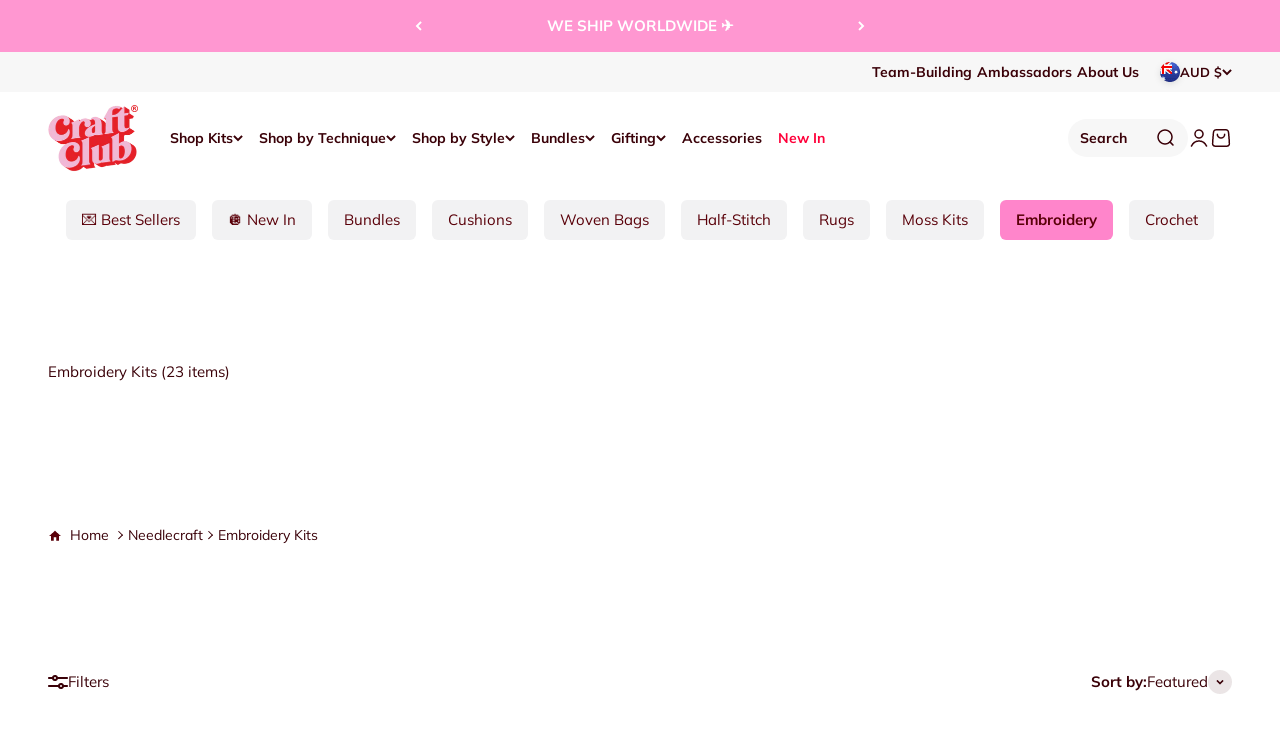

--- FILE ---
content_type: text/css
request_url: https://cdn.shopify.com/extensions/019b8a9f-7827-7a65-8fa4-52fb35aecba1/elevate-ab-testing-app-135/assets/trust-badge.css
body_size: 106
content:
.eab-trust-badges {
  background-color: var(--eab-tb-bg-color, transparent);
  padding: var(--eab-tb-padding-top, 16px) 0 var(--eab-tb-padding-bottom, 16px);
}

.eab-trust-badges.full-width {
  width: 100vw;
  margin-left: calc(-50vw + 50%);
}

.eab-trust-badges-container {
  display: grid;
  grid-template-columns: repeat(var(--eab-tb-columns-desktop, 3), 1fr);
  gap: var(--eab-tb-items-gap, 8px);
  max-width: 1200px;
  margin: 0 auto;
  align-items: start;
}

.eab-trust-badge-item {
  display: flex;
  flex-direction: column;
  align-items: center;
  justify-content: center;
  text-align: center;
  gap: var(--eab-tb-icon-text-gap, 10px);
}

.eab-trust-badge-icon {
  width: var(--eab-tb-icon-size, 24px);
  height: var(--eab-tb-icon-size, 24px);
  color: var(--eab-tb-icon-color, #6b7280);
  flex-shrink: 0;
}

.eab-trust-badge-icon svg {
  width: 100%;
  height: 100%;
}

.eab-trust-badge-content {
  color: var(--eab-tb-text-color, #374151);
}

.eab-trust-badge-title {
  font-size: var(--eab-tb-title-font-size, 14px);
  font-weight: var(--eab-tb-title-font-weight, 600);
  line-height: 1.2;
  margin: 0 0 4px;
}

.eab-trust-badge-description {
  font-size: var(--eab-tb-description-font-size, 12px);
  font-weight: 400;
  line-height: 1.4;
  margin: 0;
  opacity: 0.8;
}

@media screen and (max-width: 749px) {
  .eab-trust-badges-container {
    grid-template-columns: repeat(var(--eab-tb-columns-mobile, 1), 1fr);
    gap: calc(var(--eab-tb-items-gap, 8px) * 0.6);
  }

  .eab-trust-badge-item {
    gap: calc(var(--eab-tb-icon-text-gap, 10px) * 0.8);
  }

  .eab-trust-badge-icon {
    width: calc(var(--eab-tb-icon-size, 24px) * 0.8);
    height: calc(var(--eab-tb-icon-size, 24px) * 0.8);
  }

  .eab-trust-badge-title {
    font-size: calc(var(--eab-tb-title-font-size, 14px) * 0.9);
  }

  .eab-trust-badge-description {
    font-size: calc(var(--eab-tb-description-font-size, 12px) * 0.85);
  }

  .eab-trust-badges {
    padding: calc(var(--eab-tb-padding-top, 16px) * 0.8) 0
      calc(var(--eab-tb-padding-bottom, 16px) * 0.8);
  }
}


--- FILE ---
content_type: text/css
request_url: https://www.craftclubco.com/cdn/shop/t/58/assets/app.css?v=35791387278739030921767712947
body_size: 6001
content:
.d-none{display:none!important}@media (max-width:749px){.hide-mobile{display:none!important}}@media (min-width:750px){.hide-tablet-and-up{display:none!important}}@media (max-width:1439px){.hide-medium-desktop-and-down{display:none!important}}@media (min-width:1440px){.hide-large-desktop-only{display:none!important}}@media (max-width:989px){.hide-tablet-and-down{display:none!important}}button{border:0}.opacity-0-important{opacity:0!important}@media (max-width:999px){.hide-desktop-small-and-down{display:none!important}}@media (min-width:990px){.hide-desktop-and-up{display:none!important}}@media (min-width:1000px){.hide-desktop-small-and-up{display:none!important}}.unicorn_cart{padding:0!important}.line-through--custom{position:relative}.line-through--custom:after{background-color:currentColor;content:"";height:1px;left:0;position:absolute;top:50%;transform:translateY(-50%);width:100%}.swiper{opacity:0;visibility:hidden}.swiper-initialized{opacity:1;visibility:visible}.swiper-slide{height:auto!important}.swiper-button-next,.swiper-button-prev{opacity:1;transition:.5s ease-in-out}.swiper-button--disabled{opacity:.4;transition:.5s ease-in-out;visibility:visible}.swiper-button--disabled svg{opacity:.4}.swiper-button--disabled:hover{cursor:not-allowed}[data-variable-width] .swiper-slide{width:unset}.swiper-scrollbar{align-self:stretch;background:#494a50;border-radius:1rem;height:.4rem}.swiper--drag{background:rgb(var(--color-foreground));border-radius:1rem;display:block!important;height:.4rem}.swiper--drag:hover{cursor:pointer}.pd-form__field-wrapper{display:flex;flex-direction:column;gap:1.6rem}.pd-form__field{align-items:center;align-self:stretch;border-bottom:.1rem solid #000;display:flex;font-size:2rem;justify-content:space-between;padding:1.6rem .8rem;width:100%}.pd-form__field button{min-height:unset}.pd-form__input{border:none;font-family:var(--text-font-family),Arial;font-size:2rem;font-style:normal;font-weight:500;line-height:normal;width:100%}.pd-form__input:focus::-moz-placeholder{opacity:0}.pd-form__input:focus::placeholder{opacity:0}.pd-form__input+button{color:rgb(var(--color-foreground))}.pd-form__input:focus-visible+button{color:rgb(var(--color-foreground))}.pd-form__input::-moz-placeholder{color:rgb(var(--color-foreground));font-family:var(--text-font-family),Arial;font-size:2rem;font-style:normal;font-weight:500;line-height:normal}.pd-form__input::placeholder{color:rgb(var(--color-foreground));font-family:var(--text-font-family),Arial;font-size:2rem;font-style:normal;font-weight:500;line-height:normal}.pd-form__message{align-items:center;border-radius:.4rem;display:flex;font-size:1.6rem;font-style:normal;font-weight:700;gap:1rem;line-height:normal;margin-top:0;padding:.6rem 1.6rem .6rem .6rem;width:-moz-fit-content;width:fit-content}.pd-form__message--error,.pd-form__message--success{background-color:#000;color:#494a50}.pd-form__content{display:flex;flex-direction:column;gap:.2rem}.pd-form .custom-select{display:block;position:relative}.pd-form .custom-select:after{content:"";cursor:pointer;height:100%;left:0;position:absolute;top:0;width:100%}.pd-form .custom-select select{height:0;opacity:0;pointer-events:none;visibility:hidden}.pd-form .custom-select__selected{align-items:center;-webkit-appearance:none;-moz-appearance:none;appearance:none;background-color:#fff;border:1px solid #d5d3d3;box-sizing:border-box;color:#2f2f30;cursor:pointer;display:flex;font-family:var(--heading-font-family),Arial;font-size:1.1rem;gap:.7rem;justify-content:space-between;line-height:1;padding:1.2rem 1.6rem;position:relative;width:100%}.pd-form .custom-select__selected .icon{transition:all .2s ease-in-out}.pd-form .custom-select__list{background-color:#fff;border:1px solid #000;display:none;left:1px;max-height:25rem;overflow-y:auto;padding-left:0!important;position:absolute;right:1px;top:100%;z-index:2}.pd-form .custom-select__list li{border-bottom:1px solid #d5d3d3;cursor:pointer;font-family:var(--heading-font-family),Arial;font-size:1.1rem;font-weight:400;letter-spacing:.055rem;padding:1.2rem}.pd-form .custom-select__list li:last-child{border-bottom:0}.pd-form .custom-select__list li[data-disabled]{opacity:.6}.pd-form .custom-select.active .custom-select__list{display:block}.pd-form .custom-select.active .custom-select__selected .icon{transform:rotate(180deg)}.pd-product-card{cursor:pointer}.pd-product-card__badges .product-card__badge-list{align-items:center;display:flex;flex-wrap:wrap;gap:4px 8px;left:4px;top:4px}@media (min-width:990px){.pd-product-card__badges .product-card__badge-list{gap:8px 12px;left:8px;top:8px}}.pd-product-card__badges .product-card__badge-list .badge{color:rgb(var(--badge-color))!important;font-size:12px;font-weight:700;line-height:normal;max-height:19px;padding:2px 8px}@media (min-width:990px){.pd-product-card__badges .product-card__badge-list .badge{font-size:16px;line-height:20px;max-height:28px;padding:4px 12px}}.pd-product-card__featured-images{position:relative}.pd-product-card__featured-images.no-second-image img{transition:transform .2s ease-in-out}.pd-product-card__featured-images.no-second-image img:hover{transform:scale(1.05)}@media (min-width:990px){.pd-product-card__featured-images.secondary--carousel:hover .pd-product-card__featured-image--slider{opacity:1;z-index:1}.pd-product-card__featured-images.secondary--carousel:hover .pd-product-card__featured-image{opacity:0;z-index:-1}}.pd-product-card__featured-images.secondary--image .pd-product-card__featured-image{position:relative}@media (min-width:990px){.pd-product-card__featured-images.secondary--image .pd-product-card__featured-image img{height:100%;left:0;position:absolute;top:0;transition:opacity .2s ease-in-out;width:100%}.pd-product-card__featured-images.secondary--image .pd-product-card__featured-image img:first-child{opacity:1;z-index:1}.pd-product-card__featured-images.secondary--image .pd-product-card__featured-image img:last-child{opacity:0;z-index:0}.pd-product-card__featured-images.secondary--image .pd-product-card__featured-image:hover img:first-child{opacity:0}.pd-product-card__featured-images.secondary--image .pd-product-card__featured-image:hover img:last-child{opacity:1}}.pd-product-card__featured-images img{aspect-ratio:1/1;border-radius:4px;height:100%;object-fit:cover;width:100%}@media (min-width:990px){.pd-product-card__featured-images img{border-radius:8px}.pd-product-card__featured-images:hover .pd-product-card__button{opacity:1;transform:translateY(0);z-index:1}}.pd-product-card__featured-image{aspect-ratio:1/1;height:100%;overflow:hidden;transition:opacity .2s ease-in-out;width:100%}@media (min-width:990px){.pd-product-card__featured-image{max-height:unset;opacity:1;z-index:1}}.pd-product-card__featured-image--link:after{background:transparent;content:"";height:100%;left:0;position:absolute;top:0;width:100%;z-index:2}.pd-product-card__featured-image--slider{height:100%;transition:opacity .2s ease-in-out;width:100%}@media (min-width:990px){.pd-product-card__featured-image--slider:not(.pd-product-card__featured-image--single){left:0;opacity:0;position:absolute;top:0;z-index:-1}}.pd-product-card .swiper{height:100%}.pd-product-card .swiper-slide{height:163.5px}@media (min-width:990px){.pd-product-card .swiper-slide{height:318px}}@media (max-width:989px){.pd-product-card .swiper-navigation{display:none}}.pd-product-card .swiper-pagination{margin-top:6px!important;position:static}@media (max-width:989px){.pd-product-card .swiper-pagination{align-items:center;display:flex!important;justify-content:center}}@media (min-width:990px){.pd-product-card .swiper-pagination{display:none}}.pd-product-card .swiper-pagination-bullet{background:#1b1e1e80;border-radius:0;height:2px;margin-top:6px;width:100%}.pd-product-card .swiper-pagination-bullet:first-child{margin-left:0!important}.pd-product-card .swiper-pagination-bullet:last-child{margin-right:0!important}.pd-product-card .swiper-pagination-bullet-active{background:#ff97d1}.pd-product-card .swiper-button-next,.pd-product-card .swiper-button-prev{align-items:center;background:#3a010840;border-radius:999.9rem;display:flex;height:24px;justify-content:center;width:24px}.pd-product-card .swiper-button-next svg,.pd-product-card .swiper-button-prev svg{width:8px}.pd-product-card .swiper .swiper-button-next:after,.pd-product-card .swiper .swiper-button-prev:after{content:none}.pd-product-card__info-wrapper{margin-top:12px}@media (min-width:990px){.pd-product-card__info-wrapper{margin-top:20px}}.pd-product-card__info-wrapper>a{display:flex;flex-direction:column;gap:4px;-webkit-text-decoration:none;text-decoration:none}@media (min-width:990px){.pd-product-card__info-wrapper>a{gap:8px}}.pd-product-card__title{color:#1b1e1eb3;font-size:12px;font-weight:700;text-transform:uppercase}@media (min-width:990px){.pd-product-card__title{font-size:14px}}.pd-product-card__variant-name{color:var(--Tonal-Black,#1b1e1e);font-size:16px;font-weight:700;line-height:normal;text-transform:capitalize}@media (min-width:990px){.pd-product-card__variant-name{font-size:24px}}@media (max-width:989px){.pd-product-card__price{margin-top:4px}}.pd-product-card__price sale-price .money{color:var(--Tonal-Black,#1b1e1e);font-size:14px;font-weight:700;line-height:normal}@media (min-width:990px){.pd-product-card__price sale-price .money{font-size:20px}}.pd-product-card__price compare-at-price .money{color:#1b1e1eb3;font-size:14px;font-weight:400;line-height:normal}@media (min-width:990px){.pd-product-card__price compare-at-price .money{font-size:20px}}.pd-product-card__info__bottom{align-items:center;display:flex;justify-content:space-between;margin-top:6px}@media (min-width:990px){.pd-product-card__info__bottom{margin-top:10px}}.pd-product-card__swatches{color:#000;font-size:12px;font-weight:400;line-height:normal}@media (min-width:990px){.pd-product-card__swatches{font-size:14px}}.pd-product-card__rating{align-items:center;display:flex}.pd-product-card__rating .jdgm-prev-badge{display:none!important}.pd-product-card__rating .rating-stars{align-items:center;color:#ffb74a;display:flex;justify-content:center;margin-left:4px}@media (min-width:990px){.pd-product-card__rating .rating-stars{gap:2px;margin-left:8px}}.pd-product-card__rating .rating-stars svg{height:10px;width:10px}@media (min-width:990px){.pd-product-card__rating .rating-stars svg{height:14px;width:14px}}.pd-product-card__rating .rating-average,.pd-product-card__rating .rating-count{color:#000;font-size:12px;font-weight:700;line-height:normal}@media (min-width:990px){.pd-product-card__rating .rating-average,.pd-product-card__rating .rating-count{font-size:14px}}.pd-product-card__rating .rating-count{font-weight:400;margin-left:4px}@media (min-width:990px){.pd-product-card__rating .rating-count{margin-left:8px}}.pd-product-card__button{bottom:16px;position:absolute;right:6px;transition:opacity .2s ease-in-out,transform .2s ease-in-out;z-index:4}@media (min-width:990px){.pd-product-card__button{bottom:8px;opacity:0;right:8px;transform:translateY(50%)}}.pd-product-card__button .pd-product-card__mobile-quick-buy-button>div{display:flex}.pd-product-card__button button{align-items:center;background:#fff;border-radius:50%;display:flex;height:28px;justify-content:center;padding:0;width:28px;z-index:1}.pd-product-card__button button:not(:disabled):not(.button--outline):hover{background:#fff!important;border-color:#fff!important}@media (min-width:990px){.pd-product-card__button button{height:40px;width:40px}}.pd-product-card__button button svg{height:15px;width:15px}@media (min-width:990px){.pd-product-card__button button svg{height:100%;width:100%}}.pd-product-card__button--single-image-mobile{bottom:8px!important}@media (min-width:990px){.pd-product-card__button--single-image-mobile{bottom:8px!important}}.secondary-nav{display:none}@media (min-width:990px){.secondary-nav{background-color:#f7f7f7;display:block;padding:8px 0;position:relative;z-index:1}}.secondary-nav .header__wrapper{background-color:#f7f7f7;display:flex;justify-content:flex-end;padding-bottom:0;padding-top:0}.secondary-nav .header__link-list{display:flex;gap:16px;margin-right:16px}.secondary-nav .header__link-list li{padding-right:5px}.secondary-nav .header__link-list li a{font-size:14px}.header__wrapper{background-color:#fff;padding:8px 20px}@media (min-width:990px){.header__wrapper{padding:5px max(var(--container-gutter),50% - var(--container-max-width)/2)}}.header .search-form-skeleton{align-items:center;background-color:#f7f7f7;border-radius:50px;box-sizing:border-box;display:flex;gap:20px;justify-content:space-between;padding:8px 12px;width:120px}@media screen and (min-width:1300px){.header .search-form-skeleton{width:220px}}.header .search-form-skeleton .text{color:#3a0108;font-family:var(--text-font-family),Arial;font-size:14px;font-weight:700}.header__link-list{gap:5px}@media screen and (min-width:1300px){.header__link-list{gap:10px}}.header__link__item{align-items:center;color:#3a0108;display:flex;font-size:14px;font-weight:700;gap:10px;padding:4px 8px}.header__link__item:hover{background-color:#ffceeb66;border-radius:4px}.header__link__item .icon-chevron-bottom{transition:transform .2s ease-in-out}.header__link__item-wrapper [open] .header__link__item{background-color:#ffceeb66;border-radius:4px}.header__link__item-wrapper [open] .header__link__item .icon-chevron-bottom{transform:rotate(-180deg)}.mega-menu{border-top:1px solid rgba(255,151,209,.4);flex-wrap:wrap;gap:24px;padding-bottom:40px;padding-top:24px;right:0}.mega-menu__nav{gap:24px}.mega-menu__nav__item{width:204px}.mega-menu__nav__link{align-items:center;color:#3a0108;display:flex;font-size:16px;font-weight:700;gap:10px;padding-bottom:8px}.mega-menu__nav__link.no-link:hover{-webkit-text-decoration:none;text-decoration:none}.mega-menu__nav__link:hover{-webkit-text-decoration:underline;text-decoration:underline}.mega-menu__nav-image{display:flex;gap:24px;justify-content:flex-end;margin-left:auto;overflow-x:auto}.mega-menu__nav-image::-webkit-scrollbar{display:none}.mega-menu__nav-image__item{flex:0 0 204px;overflow:hidden;width:204px}.mega-menu__nav-image__item:hover img{transform:scale(1.07)}.mega-menu__nav-image__link{color:#3a0108;display:block}.mega-menu__nav-image__link .image-wrapper{border-radius:8px;display:block;height:204px;overflow:hidden;position:relative;width:100%;width:204px}.mega-menu__nav-image__link img{display:block;height:100%;transition:transform .4s ease-in-out;width:100%}.mega-menu__nav-image__link .text{display:block;font-size:18px;font-weight:700;margin-top:10px}.mega-menu__subnav{margin-top:16px}.mega-menu__subnav__item{margin-bottom:16px}.mega-menu__subnav__link{align-items:center;color:#3a0108;display:flex;font-size:16px;font-weight:400;gap:12px}.mega-menu__subnav__link:hover{-webkit-text-decoration:underline;text-decoration:underline}.mega-menu__subnav__link img{border-radius:50%;display:block;height:60px;object-fit:cover;width:60px}.mega-menu__subnav__link .text{line-height:normal}.mega-menu--only-nav-image .mega-menu__nav{display:none}.mega-menu--only-nav-image .mega-menu__nav-image{justify-content:flex-start;margin-left:0}.navigation-drawer{--rounded-sm:0;padding:0}.navigation-drawer::part(body){display:block;padding:16px 20px}.navigation-drawer::part(content){border-radius:0;height:100dvh}.navigation-drawer [is=close-button]{background-color:#fff;position:absolute;right:10px!important;top:10px;z-index:10}.navigation-drawer .panel__wrapper{display:block;padding:0}.navigation-drawer .panel__wrapper::-webkit-scrollbar{display:none}.navigation-drawer .panel__scroller{gap:42px;height:calc(100dvh - 120px)}.navigation-drawer .panel__list{margin-top:36px}.navigation-drawer .panel__list__item{border-bottom:1px solid rgba(58,1,8,.2);font-family:var(--text-font-family),Arial;padding:14px 0}.navigation-drawer .panel__list__item:first-child{border-top:1px solid rgba(58,1,8,.2)}.navigation-drawer .panel__list__link{font-size:18px;font-weight:700}.navigation-drawer .panel__sub-list{padding-top:40px}.navigation-drawer .panel__sub-list__item{margin-bottom:24px}.navigation-drawer .panel__sub-list__item--has-no-image .panel__sub-sub-list{display:grid;gap:5px 10px;grid-template-columns:repeat(2,1fr)}.navigation-drawer .panel__sub-list__item--has-no-image .panel__sub-sub-list__link{padding-bottom:6px;padding-right:10px;padding-top:6px}.navigation-drawer .panel__sub-list__item--back{background-color:#fff;font-family:var(--text-font-family),Arial;font-size:16px;margin-bottom:10px;padding:6px 0;position:fixed;top:-3px;width:100%;z-index:2}.navigation-drawer .panel__sub-list__item--back svg{flex:0 0 10px}.navigation-drawer .panel__sub-list__link{align-items:center;border-bottom:1px solid rgba(58,1,8,.2);display:flex;font-family:var(--text-font-family),Arial;font-size:16px;font-weight:700;justify-content:space-between;padding:10px 0}.navigation-drawer .panel__sub-list__link .shop-all{font-size:14px;font-weight:400;-webkit-text-decoration:underline;text-decoration:underline;text-underline-offset:2px}.navigation-drawer .panel__sub-sub-list__item{margin-top:12px}.navigation-drawer .panel__sub-sub-list__link{align-items:center;display:flex;font-family:var(--text-font-family),Arial;font-size:16px;font-weight:400;gap:8px;letter-spacing:0}.navigation-drawer .panel__sub-sub-list__link img{border-radius:50%;display:block;height:48px;object-fit:cover;width:48px}.navigation-drawer .panel__nav-image{display:flex;gap:8px;margin-top:20px;overflow-x:auto}.navigation-drawer .panel__nav-image::-webkit-scrollbar{display:none}.navigation-drawer .panel__nav-image__item{flex:0 0 164px}.navigation-drawer .panel__nav-image__link{color:#3a0108;font-family:var(--text-font-family),Arial;font-size:16px;font-weight:700}.navigation-drawer .panel__nav-image__link img{border-radius:8px;display:block;height:164px;margin-bottom:14px;width:164px}.navigation-drawer .panel__wrapper--has-only-nav-image .panel__nav-image{flex-wrap:wrap;gap:20px 8px;margin-top:0;overflow:hidden}.navigation-drawer .panel__wrapper--has-only-nav-image .panel__nav-image .panel__nav-image__item{flex:0 0 calc(50% - 4px)}.navigation-drawer .panel__wrapper--has-only-nav-image .panel__nav-image .panel__nav-image__item .image-wrapper{display:block;margin-bottom:14px;padding-top:100%;position:relative}.navigation-drawer .panel__wrapper--has-only-nav-image .panel__nav-image .panel__nav-image__item img{bottom:0;height:100%;left:0;position:absolute;right:0;top:0;width:100%}.navigation-drawer .panel__wrapper--has-only-nav-image .panel__sub-list__item{margin-bottom:16px}.navigation-drawer .secondary-menu__link{font-family:var(--text-font-family),Arial;font-size:16px;font-weight:700}.search-drawer{--rounded-sm:0;padding:0}.pd-breadcrumbs{padding-top:12px}@media (min-width:1000px){.pd-breadcrumbs{padding-top:24px}}@media screen and (max-width:400px){.pd-breadcrumbs .breadcrumbs__link{max-width:300px;overflow:hidden;text-overflow:ellipsis}}@media (min-width:1000px){.pd-main-product{padding-bottom:40px;padding-top:24px}}@media (max-width:999px){.pd-main-product .product-gallery__zoom{bottom:12.2px;right:12px;top:auto}}.pd-main-product .product-gallery__toggle{align-items:center;display:flex;justify-content:center;margin-top:24px}.pd-main-product .product-gallery__toggle-btn{border:1px solid rgba(27,30,30,.2);border-radius:60px;color:#1b1e1e;font-size:18px;font-style:normal;font-weight:700;line-height:normal;padding:12px 40px}.pd-main-product .product-gallery__toggle-btn:hover{background:#fff;border:1px solid #fff}.pd-main-product .jdgm-prev-badge{align-items:center;display:inline-flex!important;font-size:12px;gap:4px;line-height:normal}@media (min-width:1000px){.pd-main-product .jdgm-prev-badge{font-size:16px;gap:8px}}.pd-main-product .jdgm-prev-badge:before{content:attr(data-average-rating);font-weight:700}.pd-main-product .jdgm-prev-badge:after{content:" (" attr(data-number-of-reviews) ")";font-weight:400}.pd-main-product .jdgm-prev-badge__text{display:none}.pd-main-product .product-info__title{color:#3a0108;font-family:var(--heading-font-family),Arial;letter-spacing:0;margin-bottom:20px;margin-top:0}.pd-main-product .product-info__title.h3{font-size:28px;font-weight:500;line-height:normal}@media (min-width:1000px){.pd-main-product .product-info__title.h3{font-size:44px}}.pd-main-product .product-info__price{margin-bottom:4px;margin-top:0}.pd-main-product .rating-with-text{-moz-column-gap:12px;column-gap:12px}.pd-main-product price-list{-moz-column-gap:8px;column-gap:8px}.pd-main-product sale-price{font-size:20px;font-weight:700;line-height:normal}@media (min-width:1000px){.pd-main-product sale-price{font-size:24px}}.pd-main-product compare-at-price{color:#1b1e1eb2;font-size:20px;line-height:normal}@media (min-width:1000px){.pd-main-product compare-at-price{font-size:24px}}.pd-main-product .product-info__badge-list{height:27px}.pd-main-product .badge--on-sale{font-size:12px;line-height:normal}@media (min-width:1000px){.pd-main-product .badge--on-sale{font-size:14px}}.pd-main-product .product__bnpl .quick-add-hidden{display:flex;flex-wrap:wrap;font-size:12px;font-style:normal;font-weight:400;gap:4px;line-height:1.4;margin-bottom:32px;margin-top:0}@media (min-width:1000px){.pd-main-product .product__bnpl .quick-add-hidden{font-size:16px}}.pd-main-product .product__bnpl .quick-add-hidden span{white-space:nowrap}.pd-main-product .quick-add-hidden{align-items:center;-moz-column-gap:4px;column-gap:4px;display:flex}.pd-main-product .product__bnpl-icons{display:block;height:16px;width:16px}.pd-main-product .product-info__uvp{-moz-column-gap:5px;column-gap:5px;display:grid;grid-template-columns:repeat(2,1fr);margin-bottom:32px;margin-top:0;row-gap:4px}@media (min-width:1000px){.pd-main-product .product-info__uvp{-moz-column-gap:16px;column-gap:16px;row-gap:4px}}.pd-main-product .product-info__uvp-item{display:flex;gap:8px}@media (min-width:1000px){.pd-main-product .product-info__uvp-item{gap:12px}}.pd-main-product .product-info__uvp-item-icon svg{height:12px;width:12px}@media (min-width:1000px){.pd-main-product .product-info__uvp-item-icon svg{height:18px;width:18px}}.pd-main-product .product-info__uvp-item-text{color:#3a0108cc;font-size:14px;font-style:normal;font-weight:700;line-height:normal}@media (min-width:1000px){.pd-main-product .product-info__uvp-item-text{font-size:16px}}.pd-main-product .product-info__variant{display:flex;flex-direction:column;gap:16px;margin-bottom:32px;margin-top:0}.pd-main-product .product-info__variant-style{display:flex;gap:8px}@media (min-width:1000px){.pd-main-product .product-info__variant-style{gap:16px}}.pd-main-product .product-info__variant-style-text,.pd-main-product .product-info__variant-style-value{font-size:16px;font-style:normal;font-weight:700;line-height:normal}.pd-main-product .product-info__variant-style-value{color:#3a0108b2;text-transform:uppercase}.pd-main-product .product-info__variant-swatches .product-swatches__container{display:flex;flex-wrap:wrap;gap:4px}@media (min-width:1000px){.pd-main-product .product-info__variant-swatches .product-swatches__container{gap:6px}}.pd-main-product .product-info__variant-swatches .product-swatches .active{border:1px solid #3a0108;order:-1}.pd-main-product .product-info__variant-swatches .product-swatches__item{border-radius:8px;display:block;padding:4px}.pd-main-product .product-info__variant-swatches .product-swatches__item__inner{border-radius:6px;font-size:0;height:44px;line-height:1;width:44px}.pd-main-product .product-info__icon-with-text{align-items:center;display:flex;gap:1rem;width:100%}.pd-main-product .product-info__icon-with-text--icon{width:1.125rem}.pd-main-product .product-info__purchase-row{display:flex;gap:8px;height:48px;margin-bottom:16px;margin-top:0}@media (min-width:1000px){.pd-main-product .product-info__purchase-row{gap:16px}}.pd-main-product .product-info__purchase-row .product-info__quantity-selector{height:100%;width:36.42%}@media (min-width:1000px){.pd-main-product .product-info__purchase-row .product-info__quantity-selector{width:25.03%}}.pd-main-product .product-info__purchase-row .form-control{height:100%;width:100%}.pd-main-product .product-info__purchase-row .quantity-selector{align-items:center;border:1px solid rgba(27,30,30,.4);border-radius:60px;box-sizing:border-box;display:flex;height:100%;justify-content:space-between;padding:16px;width:100%}.pd-main-product .product-info__purchase-row .quantity-selector__button{align-items:center;display:flex;height:20px!important;justify-content:center;padding:0;width:20px!important}.pd-main-product .product-info__purchase-row .quantity-selector__input{color:#1b1e1e;font-size:16px;font-style:normal;font-weight:700;line-height:normal;text-align:center}.pd-main-product .product-info__purchase-row .product-info__buy-buttons{flex:1}.pd-main-product .product-info__purchase-row .product-info__buy-buttons .buy-buttons,.pd-main-product .product-info__purchase-row .product-info__buy-buttons .shopify-product-form,.pd-main-product .product-info__purchase-row .product-info__buy-buttons .v-stack{height:100%;width:100%}.pd-main-product .product-info__purchase-row .product-info__buy-buttons button{border-radius:60px;font-size:18px;font-style:normal;font-weight:700;height:100%;line-height:normal;padding:12px 40px;text-align:center;width:100%}.pd-main-product .product-info__purchase-row .product-info__buy-buttons button:hover{background:#fcacd8!important;box-shadow:none!important;color:#3a0108/var(--button-background-opacity,1)!important}.pd-main-product .product-info__purchase-row .product-info__buy-buttons .sold-out{background-color:#00f!important}.pd-main-product .product-info__purchase-row .product-info__buy-buttons .sold-out button{background-color:#00f!important;color:#3a0108}.pd-main-product .product-info__inventory{margin-bottom:32px;margin-top:0}@media (min-width:1000px){.pd-main-product .product-info__inventory{margin-bottom:64px}.pd-main-product .product-info__inventory .text-with-icon{font-size:15px;line-height:24px}}.pd-main-product .product-info__accordions{border-bottom:1px solid #e5e7eb;margin-bottom:32px;margin-top:0}.pd-main-product .product-info__accordions ol,.pd-main-product .product-info__accordions ul{list-style:initial;padding:revert}.pd-main-product .product-info__accordions .accordion__toggle{padding-bottom:20px;padding-top:20px}@media (min-width:1000px){.pd-main-product .product-info__accordions .accordion__toggle{font-size:16px;line-height:normal}}.pd-main-product .product-info__accordions .accordion__content-wrapper{margin-bottom:20px;transform:translateY(0)!important}.pd-main-product .product-info__accordions .accordion__content{color:#3a0108cc;line-height:1.4;margin-bottom:8px;margin-top:8px;padding-right:0}@media (min-width:1000px){.pd-main-product .product-info__accordions .accordion__content{font-size:16px;margin-bottom:4px}}.pd-main-product .product-info__accordions .accordion{border-block-end-width:0}.pd-main-product .product-info__accordions .product-info__accordion-description .accordion__content{display:-webkit-box;-webkit-line-clamp:6;-webkit-box-orient:vertical;overflow:hidden}.pd-main-product .product-info__accordions .product-info__accordion-description .accordion__content.expanded{-webkit-line-clamp:unset}.pd-main-product .product-info__accordions .product-info__accordion-description .accordion__readmore{background:none;border:0;color:#3a0108cc;cursor:pointer;padding:0;-webkit-text-decoration:underline;text-decoration:underline}@media (min-width:1000px){.pd-main-product .product-info__accordions .product-info__accordion-description .accordion__readmore{font-size:16px}}.pd-main-product product-recommendations{margin-bottom:32px;margin-top:0}.pd-main-product .horizontal-product{border:1px solid #e5e7eb;border-radius:4px;-moz-column-gap:20px;column-gap:20px;margin-bottom:32px;margin-top:0;padding-right:32px}.pd-main-product .horizontal-product .text-sm{font-size:12px;font-style:normal;font-weight:700;line-height:normal}@media (min-width:1000px){.pd-main-product .horizontal-product .text-sm{font-size:14px}}.pd-main-product .horizontal-product .money{color:#3a0108;font-size:12px;font-style:normal;font-weight:400;line-height:normal}@media (min-width:1000px){.pd-main-product .horizontal-product .money{font-size:14px}}.pd-main-product .horizontal-product .horizontal-product__cta{margin-right:0}.pd-main-product .horizontal-product .button{color:#3a0108;font-size:12px;height:31px;line-height:normal;padding-left:16px;padding-right:16px}.pd-main-product .horizontal-product .button .text-with-icon{-moz-column-gap:4px;column-gap:4px}.pd-main-product .horizontal-product .v-stack{row-gap:8px}.pd-main-product .horizontal-product .horizontal-product__info{row-gap:12px}.pd-main-product .product-info__complementary-products-header{margin-bottom:12px;margin-top:0}@media (min-width:1000px){.pd-main-product .product-info__complementary-products-header{font-size:14px;margin-bottom:16px}}.pd-main-product .offer{background-color:var(--offer-bg)!important;color:var(--offer-color)!important}@media (max-width:999px){.pd-main-product .offer{padding:12px}}.pd-main-product .product-info__offer-list{margin-bottom:32px;margin-top:0}.pd-main-product .product-card__badge-list{display:flex;margin-left:12px;margin-top:16.8px}@media (min-width:1000px){.pd-main-product .product-card__badge-list{margin-left:16px;margin-top:16.4px}}.pd-main-product .product-card__badge-list .badge{color:rgb(var(--badge-color));font-size:12px;font-style:normal;font-weight:700;line-height:normal;padding:2px 8px}@media (min-width:1000px){.pd-main-product .product-card__badge-list .badge{font-size:16px;line-height:20px;padding:4px 12px}}.pd-main-product .product-card__badge-list .badge--primary{color:#1b1e1e}.pd-main-product .sold-out button{background-color:#c6c6c6!important;color:#3a0108}.pd-main-product .product-gallery--desktop-thumbnails-left .product-card__badge-list{margin-left:124px;margin-top:16.8px}.pd-product-quick-add{background:#fff;border-top:1px solid #f7f7f7;box-sizing:border-box;padding-bottom:16px;padding-top:16px}.pd-product-quick-add button{border-radius:6rem;font-size:18px;font-style:normal;line-height:normal}.pd-product-quick-add .product-quick-add__variant .pd-product-quick-add__buy-buttons button:hover{background-color:#fcacd8!important;box-shadow:none!important;color:#3a0108/var(--button-background-opacity,1)!important}@media (min-width:1000px){.pd-related-products .section{padding-bottom:64px;padding-top:64px}}.pd-related-products .section-stack{row-gap:24px}@media (min-width:1000px){.pd-related-products .section-stack{row-gap:40px}}.pd-related-products .product-list{-moz-column-gap:8px;column-gap:8px}@media (min-width:1000px){.pd-related-products .product-list{-moz-column-gap:24px;column-gap:24px}}.pd-related-products .section-header split-lines{font-family:var(--text-font-family),Arial;font-weight:700;letter-spacing:0;line-height:normal}@media (min-width:1000px){.pd-related-products .section-header split-lines{font-size:44px}}.pd-media-with-text .section{padding-top:40px}@media (min-width:1000px){.pd-media-with-text .section{padding-bottom:48px;padding-top:48px}}.pd-media-with-text .media-with-text__content{padding-left:20px;padding-right:20px}@media (min-width:1000px){.pd-media-with-text .media-with-text__content{padding-left:64px;padding-right:64px}}.pd-media-with-text .h2{font-size:28px;letter-spacing:0;line-height:normal;margin-top:12px}@media (min-width:1000px){.pd-media-with-text .h2{font-size:44px;margin-top:20px}}.pd-media-with-text .metafield-rich_text_field{margin-top:24px}@media (min-width:1000px){.pd-media-with-text .metafield-rich_text_field{font-size:16px;margin-top:40px}}.pd-media-with-text .metafield-rich_text_field p{margin-top:12px}.pd-media-with-text .button{box-sizing:border-box;font-size:16px;padding:12px 40px}@media (max-width:999px){.pd-media-with-text .button{width:100%}}@media (min-width:1000px){.pd-media-with-text .button{font-size:18px;margin-top:40px!important}}.pd-media-with-text .subheading{font-size:16px;line-height:normal}@media (min-width:1000px){.pd-media-with-text .subheading{font-size:20px}}.pd-media-with-text .prose{width:100%}.pd-text-with-icons{overflow:hidden}.pd-text-with-icons .section{padding-bottom:0;padding-top:0}.pd-text-with-icons .text-with-icons__product-metafield{padding-bottom:64px;padding-top:24px}@media (min-width:1150px){.pd-text-with-icons .text-with-icons__product-metafield{padding-bottom:80px;padding-top:40px}}.pd-text-with-icons .text-with-icons__product-metafield .text-with-icons__list{-moz-column-gap:8px;column-gap:8px;margin-inline-start:0;width:100%}@media (min-width:1150px){.pd-text-with-icons .text-with-icons__product-metafield .text-with-icons__list{-moz-column-gap:20px;column-gap:20px}}.pd-text-with-icons .text-with-icons__product-metafield .text-with-icons__item{padding-left:0;padding-right:0}@media (min-width:1150px){.pd-text-with-icons .text-with-icons__product-metafield .text-with-icons__item{row-gap:24px}.pd-text-with-icons .text-with-icons__product-metafield .text-with-icons__item .text-custom img{height:72px;width:72px}}.pd-text-with-icons .text-with-icons__product-metafield .metafield-rich_text_field{font-size:12px;line-height:normal;margin-top:8px}@media (min-width:1150px){.pd-text-with-icons .text-with-icons__product-metafield .metafield-rich_text_field{font-size:16px;line-height:1.25;margin-top:12px}}.pd-text-with-icons .text-with-icons__product-metafield .h5{font-family:var(--text-font-family),Arial;font-weight:700;line-height:normal}@media (min-width:1150px){.pd-text-with-icons .text-with-icons__product-metafield .h5{line-height:1.105}}.pd-text-with-icons .h6{font-weight:700;letter-spacing:0}.pd-text-with-icons page-dots{margin-top:20px}.pd-text-with-icons scroll-carousel{padding-bottom:64px;padding-top:24px}@media (min-width:1150px){.pd-text-with-icons scroll-carousel{padding-bottom:80px;padding-top:40px}.pd-blog-posts .section-stack{row-gap:48px}}.pd-blog-posts split-lines{letter-spacing:0;line-height:normal}.pd-blog-posts .reversed-link{line-height:1.6}.pd-blog-posts .blog-post-card{row-gap:20.5px}@media (min-width:1150px){.pd-blog-posts .blog-post-card{row-gap:24.5px}}.pd-blog-posts .blog-post-card__format-pill{padding:4.5px 8.607px 5px 9px}@media (min-width:1150px){.pd-blog-posts .blog-post-card__format-pill{padding:6px 12px 7px 13px}}.pd-blog-posts .h3{font-size:18px;letter-spacing:0;line-height:normal}@media (min-width:1150px){.pd-blog-posts .h3{font-size:24px;line-height:32px}}.pd-faq .section-stack{row-gap:0}.pd-faq .section-stack__intro{margin-bottom:32px}@media (min-width:1000px){.pd-faq .section-stack__intro{margin-bottom:48px}}.pd-faq .section-stack__intro--left{text-align:left}.pd-faq .section-stack__intro--center{text-align:center}.pd-faq .section-stack__intro--right{text-align:right}.pd-faq .team{margin-top:32px}@media (min-width:1000px){.pd-faq .team{margin-top:48px}}.pd-faq .rounded{border-radius:20px}.pd-faq .accordion{border-block-end-width:0}.pd-faq .section{padding-bottom:0}.pd-faq .section-stack__main{padding-bottom:40px}@media (min-width:1000px){.pd-faq .section-stack__main{padding-bottom:80px}}.pd-faq .section-stack--horizontal .faq-availability .v-stack{width:100%}.pd-image-link-blocks .section{padding-top:40px}@media (min-width:1000px){.pd-image-link-blocks .section{padding-top:64px}}.pd-image-link-blocks .section-stack{row-gap:24px}@media (min-width:1000px){.pd-image-link-blocks .section-stack{row-gap:40px}}.pd-image-link-blocks .section-header{align-items:center;display:flex;flex-direction:column;justify-content:center}@media (min-width:1000px){.pd-image-link-blocks .section-header{align-items:end;flex-direction:row;position:relative}}.pd-image-link-blocks .section-header split-lines{font-family:var(--text-font-family),Arial;font-size:24px;font-weight:700;letter-spacing:0;line-height:normal}@media (min-width:1000px){.pd-image-link-blocks .section-header split-lines{font-size:44px;line-height:1.3}}.pd-image-link-blocks .section-header .prose{width:100%}@media (min-width:1000px){.pd-image-link-blocks .section-header .prose{flex:1}}.pd-image-link-blocks .section-header .text-with-icon{display:flex;justify-content:flex-start;width:100%}@media (min-width:1000px){.pd-image-link-blocks .section-header .text-with-icon{bottom:0;justify-content:flex-end;position:absolute;right:0;width:-moz-fit-content;width:fit-content}}@media (max-width:999px){.pd-image-link-blocks .section-header .text-with-icon .circle-chevron{height:15px;width:15px}.pd-image-link-blocks .section-header .text-with-icon .circle-chevron svg{height:5px;width:5px}}@media (min-width:1000px){.pd-image-link-blocks .image-link-blocks{-moz-column-gap:20px;column-gap:20px}}.pd-image-link-blocks .image-link-blocks .content-over-media{gap:16px}.pd-image-link-blocks .h-stack{line-height:normal}@media (min-width:1000px){.pd-image-link-blocks .h-stack{font-size:18px}}@media (max-width:999px){.pd-image-link-blocks .icon{height:17.5px;width:17.5px}}.pd-steps .metafield-rich_text_field p:first-of-type{margin-bottom:12px}@media screen and (min-width:1200px){.collection .product-list__promo a{aspect-ratio:1/1;--content-over-media-overlay:0 0 0/0;max-height:calc(var(--container-inner-width)/var(--product-list-items-per-row) - var(--product-list-column-gap)/2);width:100%}}.pd-filter-drawer{overflow:hidden;padding:0}.pd-filter-drawer .h5{align-items:center;color:#1b1e1e;display:flex;font-family:var(--text-font-family),Arial;font-size:20px;font-weight:700;height:36px;line-height:normal}.pd-filter-drawer form .accordion{border-bottom:1px solid rgba(58,1,8,.2)}.pd-filter-drawer form details:first-of-type{border-top:1px solid rgba(58,1,8,.2)}.pd-filter-drawer form .accordion__toggle{padding-bottom:14px!important;padding-top:14px!important}.pd-filter-drawer form .accordion__content-wrapper{transform:translateY(0)!important}.pd-filter-drawer form .accordion__content{margin-bottom:12px!important;transform:translateY(0)!important}.pd-filter-drawer form .checkbox-list{row-gap:2px!important}.pd-filter-drawer form .checkbox-container{padding-bottom:8px!important;padding-top:8px!important}@media screen and (min-width:700px){.pd-filter-drawer form .checkbox-container label{font-size:16px!important}}.pd-filter-drawer form .checkbox{box-shadow:none!important}.pd-filter-drawer form .checkbox:checked{background-size:18px 15px!important}.pd-filter-drawer form .checkbox-container input:checked+.pd-color-swatch+label,.pd-filter-drawer form .checkbox-container input:checked+label{font-weight:700}.pd-filter-drawer form .color-filter-item{align-items:center;display:flex;justify-content:center}.pd-filter-drawer form .color-filter-item .pd-color-swatch{background-position:50%;background-repeat:no-repeat;background-size:cover;border:1px solid #d8d8d8;border-radius:50%;flex-shrink:0;height:14px;margin-left:12px;width:14px}.pd-filter-drawer form .color-filter-item .checkbox{margin-right:0}.pd-filter-drawer form .color-filter-item label{flex:1;margin-left:0;padding-left:8px!important}.pd-filter-drawer form .color-filter-item input{top:0!important}.pd-filter-drawer .facets-drawer__buttons{display:flex;gap:10px;margin-block-start:auto;padding-bottom:15px;padding-top:15px}.pd-filter-drawer .facets-drawer__buttons .facets-drawer__clear-filters{flex:1}.pd-filter-drawer .facets-drawer__buttons .facets-drawer__clear-filters a{background-color:#fff!important;border:1px solid #f7f7f7!important;box-sizing:border-box!important;color:#3a0108!important;font-size:16px!important;height:48px!important;line-height:normal!important;padding:12px 0!important;width:100%!important}@media screen and (min-width:700px){.pd-filter-drawer .facets-drawer__buttons .facets-drawer__clear-filters a{font-size:18px!important}}.pd-filter-drawer .facets-drawer__buttons .facets-drawer__clear-filters a:hover{background-color:none!important;box-shadow:none!important;color:#3a0108!important}.pd-filter-drawer .facets-drawer__buttons .facets-drawer__floating-apply{flex:1;margin-inline-end:0!important;margin-inline-start:0!important;padding-block-end:0!important;padding-block-start:0!important}.pd-filter-drawer .facets-drawer__buttons .facets-drawer__floating-apply button{background-color:#ffceeb!important;color:#3a0108!important;font-size:16px!important;height:48px!important;line-height:normal!important;padding:12px 40px!important;width:100%!important}@media screen and (min-width:700px){.pd-filter-drawer .facets-drawer__buttons .facets-drawer__floating-apply button{font-size:18px!important}}.pd-filter-drawer .facets-drawer__buttons .facets-drawer__floating-apply button:hover{background-color:#fcacd8!important;box-shadow:none!important;color:#3a0108/var(--button-background-opacity,1)!important}@media screen and (max-width:699px){facet-drawer::part(outside-close-button){display:none!important}}facet-drawer::part(header){align-items:center;border:none!important;padding:20px 15px!important}@media screen and (max-width:699px){facet-drawer::part(header){display:flex!important}}@media screen and (max-width:699px){facet-drawer::part(close-button){display:grid!important}}facet-drawer::part(content){--rounded-sm:0;border-radius:0!important;width:375px!important}@media screen and (max-width:699px){facet-drawer::part(content){height:100%!important;position:fixed!important;right:0!important;top:0!important;width:100%!important}}facet-drawer::part(body){padding-left:15px!important;padding-right:15px!important}.collection-header{margin-bottom:53px;margin-top:32px}@media screen and (min-width:700px){.collection-header{margin-bottom:48px;margin-top:40px}}.collection-links .swiper-slide{align-items:center;background-color:#ffceeb66;border-radius:50px;box-sizing:border-box!important;display:flex;height:31px!important;justify-content:center;padding:8px 12px;width:-moz-fit-content;width:fit-content}@media screen and (min-width:700px){.collection-links .swiper-slide{height:36px!important}}.collection-links .swiper-slide a{color:#3a0108;font-size:12px;line-height:normal!important}@media screen and (min-width:700px){.collection-links .swiper-slide a{font-size:16px}}.collection-links button:after{display:none}.collection-links swiper-carousel{position:relative;z-index:1}.collection-links .swiper-button-next,.collection-links .swiper-button-prev{height:-moz-fit-content!important;height:fit-content!important;position:static!important}.collection-links .swiper-button-next-content,.collection-links .swiper-button-prev-content{align-items:center;background-color:#ebe5e6;border-radius:50%;bottom:4px;color:#3a0108;display:flex;height:24px;justify-content:center;position:absolute;top:auto;width:24px;z-index:3}.collection-links .swiper-button-next-content svg,.collection-links .swiper-button-prev-content svg{height:6px;width:8px}.collection-links .swiper-button-prev-content{left:0}.collection-links .swiper-button-next-content{right:0}.collection-links .swiper-button-next-background,.collection-links .swiper-button-prev-background{bottom:0;font-size:0;height:31px;position:absolute;top:auto;width:76px;z-index:2}@media screen and (min-width:700px){.collection-links .swiper-button-next-background,.collection-links .swiper-button-prev-background{height:36px}}.collection-links .swiper-button-prev-background{background:linear-gradient(90deg,#fff,#fff9 71.15%,#fff0);left:0}.collection-links .swiper-button-next-background{background:linear-gradient(90deg,#fff0,#fff9 28.85%,#fff);right:0}.collection-links .swiper-button--disabled{display:none!important}
/*# sourceMappingURL=/cdn/shop/t/58/assets/app.css.map?v=35791387278739030921767712947 */


--- FILE ---
content_type: text/javascript
request_url: https://www.craftclubco.com/cdn/shop/t/58/assets/whoosh-script.js?v=72709183697482868701769216446
body_size: 9434
content:
(()=>{var __webpack_modules__={200:(__unused_webpack_module,exports)=>{"use strict";var LoadType,MatchType;Object.defineProperty(exports,"__esModule",{value:!0}),exports.isMobile=exports.isBot=exports.evalScript=exports.getRequestIdleCallback=exports.Optimizer=exports.appBaseUrl=exports.localStorageKey=exports.whooshAppended=exports.MatchType=exports.LoadType=void 0,function(e){e.OnLoad="OnLoad",e.FirstInteraction="FirstInteraction",e.DomContentLoaded="DomContentLoaded",e.Immediately="Immediately",e.Never="Never",e.Timeout="Timeout",e.NetworkIdle="NetworkIdle"}(LoadType||(exports.LoadType=LoadType={})),function(e){e.DOM="DOM",e.DynamicInsert="DynamicInsert"}(MatchType||(exports.MatchType=MatchType={})),exports.whooshAppended="whoosh-appended",exports.localStorageKey="whoosh-data",exports.appBaseUrl="https://app.getwhoosh.ai";class Optimizer{get hasLoaded(){return this._hasLoaded}get loadType(){return this._loadType}get matchType(){return this._matchType}loadOn(e){return this._loadType=e,this}matchOn(e){return this._matchType=e,this}constructor(e){this._matchedNodes=[],this._isOff=!1,this._hasLoaded=!1,this._loadType=LoadType.OnLoad,this.shouldExecuteImmediately=()=>this._isOff||this.loadType==LoadType.Immediately,this._isOff=e}matchesScript(e,t){if(t||(t=this._matchOptions),this._isOff&&!t.matchIfOff)return!1;let n=!1;return(e.src&&(null==t?void 0:t.src)&&e.src.includes(t.src)||e.src&&(null==t?void 0:t.srcRegEx)&&new RegExp(t.srcRegEx).test(e.src)||e.textContent&&(null==t?void 0:t.contentPart)&&e.textContent.includes(t.contentPart)||e.textContent&&(null==t?void 0:t.contentPartRegEx)&&new RegExp(t.contentPartRegEx).test(e.textContent)||e.type&&(null==t?void 0:t.type)&&e.type===t.type||(null==t?void 0:t.queryMatch)&&e.matches(t.queryMatch))&&(n=!0),n&&!this._matchedNodes.find((t=>t.originalElement===e))}matchesCss(e){var t,n,i;if(this._isOff&&!this._matchOptions.matchIfOff)return!1;let o=!1;return(e.href&&(null===(t=this._matchOptions)||void 0===t?void 0:t.href)&&e.href.includes(this._matchOptions.href)||e.rel&&(null===(n=this._matchOptions)||void 0===n?void 0:n.rel)&&e.rel===this._matchOptions.rel||(null===(i=this._matchOptions)||void 0===i?void 0:i.queryMatch)&&e.matches(this._matchOptions.queryMatch))&&(o=!0),o&&!this._matchedNodes.find((t=>t.originalElement===e))}matchesIFrame(e){var t,n;if(this._isOff&&!this._matchOptions.matchIfOff)return!1;let i=!1;return(e.src&&(null===(t=this._matchOptions)||void 0===t?void 0:t.src)&&e.src.includes(this._matchOptions.src)||(null===(n=this._matchOptions)||void 0===n?void 0:n.queryMatch)&&e.matches(this._matchOptions.queryMatch))&&(i=!0),i&&!this._matchedNodes.find((t=>t.originalElement===e))}matchesImage(e){var t,n,i;if(this._isOff&&!this._matchOptions.matchIfOff)return!1;let o=!1;return(e.src&&(null===(t=this._matchOptions)||void 0===t?void 0:t.src)&&e.src.includes(this._matchOptions.src)||e.dataset.src&&(null===(n=this._matchOptions)||void 0===n?void 0:n.src)&&e.dataset.src.includes(this._matchOptions.src)||(null===(i=this._matchOptions)||void 0===i?void 0:i.queryMatch)&&e.matches(this._matchOptions.queryMatch))&&(o=!0),o&&!this._matchedNodes.find((t=>t.originalElement===e))}handleMatch(e,t){var n,i;const o={parent:e.parentElement||document.head,originalElement:e,isAppended:!1};null==t||t(e,o),this.loadType!==LoadType.Never&&(this._matchedNodes.push(o),this.shouldExecuteImmediately()&&(!document.body&&"script"===(null===(n=e.nodeName)||void 0===n?void 0:n.toLocaleLowerCase())&&e instanceof HTMLScriptElement&&(null===(i=e.innerHTML)||void 0===i?void 0:i.includes("document.body"))?document.addEventListener("DOMContentLoaded",this.load.bind(this)):this.load()))}append(e,t){var n;t.dataset.whooshAppended=exports.whooshAppended;const i=()=>{this.loadType===LoadType.DomContentLoaded&&null!=document.body?document.body.appendChild(t):e.parent.appendChild(t)};(null===(n=e.originalElement)||void 0===n?void 0:n.hasAttribute("defer"))&&(t.setAttribute("defer","defer"),this.shouldExecuteImmediately())?document.addEventListener("DOMContentLoaded",i.bind(this)):i()}}exports.Optimizer=Optimizer;const getRequestIdleCallback=()=>{let e=window.requestIdleCallback;return e||(e=e=>{const t=Date.now();return setTimeout((()=>e({didTimeout:!1,timeRemaining:()=>Math.max(0,50-(Date.now()-t))})),3e3),0}),e};exports.getRequestIdleCallback=getRequestIdleCallback;const evalScript=scriptContent=>{try{eval(scriptContent)}catch(e){console.error(`An error occurred while executing delayed script:\n      Error:\n        ${e}\n      Script:\n        ${scriptContent}`)}};exports.evalScript=evalScript;const isBot=()=>{const e=window.navigator.userAgent,t=new RegExp(/bot|crawler|spider|slurp|bing|google|yandex|duckduck|ahrefs|semrush|facebookexternalhit|twitterbot|applebot|linkedinbot|wget|curl/);return!e||t.test(e)};exports.isBot=isBot;const isMobile=()=>{const e=window.innerWidth<=750,t=/Android|iPhone|iPad|iPod|BlackBerry/i.test(navigator.userAgent);return e||t};exports.isMobile=isMobile},930:(e,t,n)=>{"use strict";Object.defineProperty(t,"__esModule",{value:!0}),t.IFrameOptimizer=void 0;const i=n(200);class o extends i.Optimizer{constructor(e,t){super(t),this._matchOptions=e}tryMatch(e){var t;if("iframe"===(null===(t=e.nodeName)||void 0===t?void 0:t.toLocaleLowerCase())&&e instanceof HTMLIFrameElement)return!!this.matchesIFrame(e)&&(e.setAttribute("data-whoosh-src",e.getAttribute("src")),e.removeAttribute("src"),this.handleMatch(e),!0)}load(){this._hasLoaded=!0;for(const e of this._matchedNodes.filter((e=>!e.isAppended)))e.originalElement.setAttribute("src",e.originalElement.getAttribute("data-whoosh-src")),e.isAppended=!0}}t.IFrameOptimizer=o},649:(e,t,n)=>{"use strict";Object.defineProperty(t,"__esModule",{value:!0}),t.ImageOptimizer=void 0;const i=n(200);class o extends i.Optimizer{constructor(e,t){super(t),this._matchOptions=e}tryMatch(e){var t;if("img"===(null===(t=e.nodeName)||void 0===t?void 0:t.toLocaleLowerCase())&&e instanceof HTMLImageElement)return!!this.matchesImage(e)&&(this.handleMatch(e,(e=>{var t,n;e.dataset.src=null!==(t=e.dataset.src)&&void 0!==t?t:e.src,e.dataset.srcset=null!==(n=e.dataset.srcset)&&void 0!==n?n:e.srcset,e.removeAttribute("src"),e.removeAttribute("srcset")})),!0)}load(){this._hasLoaded=!0;for(const e of this._matchedNodes.filter((e=>!e.isAppended)))e.isAppended=!0,e.originalElement.setAttribute("src",e.originalElement.dataset.src),e.originalElement.setAttribute("srcset",e.originalElement.dataset.srcset)}}t.ImageOptimizer=o},513:(e,t,n)=>{"use strict";Object.defineProperty(t,"__esModule",{value:!0}),t.LinkOptimizer=void 0;const i=n(200);class o extends i.Optimizer{constructor(e,t){super(t),this._matchOptions=e}tryMatch(e){var t;if("link"===(null===(t=e.nodeName)||void 0===t?void 0:t.toLocaleLowerCase())&&e instanceof HTMLLinkElement)return!!this.matchesCss(e)&&(e.rel="delayed-css",this.handleMatch(e),!0)}load(){this._hasLoaded=!0;for(const e of this._matchedNodes.filter((e=>!e.isAppended))){e.isAppended=!0;const t=document.createElement("link");t.href=e.originalElement.href,t.rel="stylesheet",this.append(e,t)}}}t.LinkOptimizer=o},118:function(e,t,n){"use strict";var i=this&&this.__createBinding||(Object.create?function(e,t,n,i){void 0===i&&(i=n);var o=Object.getOwnPropertyDescriptor(t,n);o&&!("get"in o?!t.__esModule:o.writable||o.configurable)||(o={enumerable:!0,get:function(){return t[n]}}),Object.defineProperty(e,i,o)}:function(e,t,n,i){void 0===i&&(i=n),e[i]=t[n]}),o=this&&this.__setModuleDefault||(Object.create?function(e,t){Object.defineProperty(e,"default",{enumerable:!0,value:t})}:function(e,t){e.default=t}),s=this&&this.__importStar||function(e){if(e&&e.__esModule)return e;var t={};if(null!=e)for(var n in e)"default"!==n&&Object.prototype.hasOwnProperty.call(e,n)&&i(t,e,n);return o(t,e),t},r=this&&this.__awaiter||function(e,t,n,i){return new(n||(n=Promise))((function(o,s){function r(e){try{c(i.next(e))}catch(e){s(e)}}function a(e){try{c(i.throw(e))}catch(e){s(e)}}function c(e){var t;e.done?o(e.value):(t=e.value,t instanceof n?t:new n((function(e){e(t)}))).then(r,a)}c((i=i.apply(e,t||[])).next())}))};Object.defineProperty(t,"__esModule",{value:!0}),t.AiPrefetchModule=void 0;const a=n(200),c=s(n(106));t.AiPrefetchModule=class{constructor(e,t){this._prefetchingLoaded=!1,this._prefetchingDisabled=!1,this._isOff=!1,this._shopId="0",this._enableTracking=!1,this._isOff=null==e?void 0:e.isOff,this._prefetchingDisabled=null==e?void 0:e.prefetchingDisabled,this._enableTracking=null==e?void 0:e.enableTracking,this._shopId=null==e?void 0:e.shopId,(0,a.isBot)()&&(this._enableTracking=!1),this._isOff=this._isOff||(null==t?void 0:t.whooshOff),this._lcpOptimization=this._isOff||(null==t?void 0:t.lcpOptimization)}onBeforeObserveDocument(){}onDomContentLoaded(){}onLoad(){}onUserInteraction(){this.initPrefetch()}onTimeout(){this.initPrefetch()}onNetworkIdle(){this.initPrefetch()}initPrefetch(){this._isOff||this._prefetchingLoaded||this._prefetchingDisabled||!this._shopId||(this._prefetchingLoaded=!0,c.init(),this._enableTracking&&this.getUrlToPreload().then((e=>{var t;(null==e?void 0:e.nextPageUrl)&&c.preload(e.nextPageUrl,"high"),this._lcpOptimization&&(null===(t=null==e?void 0:e.nextLcpImages)||void 0===t?void 0:t.length)&&e.nextLcpImages.filter((e=>e)).forEach((e=>{const t=document.createElement("link");t.rel="preload",t.as="image",t.href=e,document.head.appendChild(t)}))})).catch((e=>{})))}getUrlToPreload(){var e,t,n;return r(this,void 0,void 0,(function*(){const i=null!==(n=null===(t=null===(e=window.location.pathname)||void 0===e?void 0:e.split("/sandbox/modern"))||void 0===t?void 0:t[1])&&void 0!==n?n:window.location.pathname,o=(0,a.isMobile)()?"Mobile":null,s=yield fetch(`${a.appBaseUrl}/api/shopify-app/shopify-customer/get-next-page-prediction-v2?shopId=${this._shopId}&currentPath=${i}${o?`&deviceType=${o}`:""}`,{method:"GET"});if(s.ok)return yield s.json()}))}}},94:(e,t,n)=>{"use strict";Object.defineProperty(t,"__esModule",{value:!0}),t.AppSequencingModule=void 0;const i=n(200),o=n(930),s=n(649),r=n(513),a=n(39),c=n(566),d=n(412);t.AppSequencingModule=class{constructor(e,t){this._isOff=!1,this._delayedDefinitions=[],this._domDefinitions=null,this._dynamicDefinitions=null,this.mutationCallback=(e,t)=>{e.forEach((e=>{"childList"===e.type&&e.addedNodes.forEach((e=>{var t;if(e instanceof HTMLElement&&(null===(t=null==e?void 0:e.dataset)||void 0===t?void 0:t.whooshAppended)!=i.whooshAppended)for(const t of this.getDomDefinitions())if(t.tryMatch(e))break}))}))},this._observer=new MutationObserver(this.mutationCallback),this._isOff=null==e?void 0:e.isOff,this._isOff=this._isOff||(null==t?void 0:t.whooshOff)}onBeforeObserveDocument(){this._observer.observe(document,{childList:!0,subtree:!0}),this.overrideAppendFunctions()}onDomContentLoaded(){this._observer.disconnect();const e=this._delayedDefinitions.filter((e=>e.loadType===i.LoadType.DomContentLoaded&&!e.hasLoaded));for(const t of e)t.load()}onLoad(){const e=this._delayedDefinitions.filter((e=>e.loadType===i.LoadType.OnLoad&&!e.hasLoaded));for(const t of e)t.load()}onUserInteraction(e){const t=this._delayedDefinitions.filter((e=>e.loadType===i.LoadType.FirstInteraction||e.loadType===i.LoadType.Timeout&&!e.hasLoaded));for(const n of t)n.load(),e()}onTimeout(e){const t=this._delayedDefinitions.filter((e=>e.loadType===i.LoadType.Timeout&&!e.hasLoaded));for(const n of t)n.load(),e()}onNetworkIdle(e){const t=this._delayedDefinitions.filter((e=>e.loadType===i.LoadType.NetworkIdle&&!e.hasLoaded));for(const n of t)n.load(),e()}delayScript(e,t=!1){const n=new d.ScriptOptimizer(e,!t&&this._isOff);return this._delayedDefinitions.push(n),n}delayLink(e){const t=new r.LinkOptimizer(e,this._isOff);return this._delayedDefinitions.push(t),t}lazyLoadSequencedScripts(e){const t=new c.ScriptTypeSequencedOptimizer(e,this._isOff);return this._delayedDefinitions.push(t),t}sequencedScripts(e){const t=new a.ScriptSequencedOptimizer(e,this._isOff);return this._delayedDefinitions.push(t),t}delayIframe(e){const t=new o.IFrameOptimizer(e,this._isOff);return this._delayedDefinitions.push(t),t}optimizeImage(e){const t=new s.ImageOptimizer(e,this._isOff);return this._delayedDefinitions.push(t),t}registerOptimizations(e){for(const t of null!=e?e:[])switch(t.type){case"Script":this.delayScript(t.matchOptions).matchOn(i.MatchType[t.matchType]).loadOn(i.LoadType[t.loadType]);break;case"ScriptSequence":this.sequencedScripts(t.sequenceOptions).matchOn(i.MatchType[t.matchType]).loadOn(i.LoadType[t.loadType]);break;case"Iframe":this.delayIframe(t.matchOptions).matchOn(i.MatchType[t.matchType]).loadOn(i.LoadType[t.loadType])}}getDomDefinitions(){var e;return null!==this._domDefinitions&&0!=this._domDefinitions.length||(this._domDefinitions=null!==(e=this._delayedDefinitions.filter((e=>e.matchType==i.MatchType.DOM)))&&void 0!==e?e:[]),this._domDefinitions}getDynamicDefinitions(){var e;return null!==this._dynamicDefinitions&&0!=this._dynamicDefinitions.length||(this._dynamicDefinitions=null!==(e=this._delayedDefinitions.filter((e=>e.matchType==i.MatchType.DynamicInsert)))&&void 0!==e?e:[]),this._dynamicDefinitions}overrideAppendFunctions(){const e=this,t=Element.prototype.appendChild;Element.prototype.appendChild=function(n){var o;if(n instanceof HTMLElement&&(null===(o=null==n?void 0:n.dataset)||void 0===o?void 0:o.whooshAppended)!=i.whooshAppended){for(const t of e.getDynamicDefinitions())if(t.tryMatch(n))break;return t.call(this,n)}return t.call(this,n)};const n=Element.prototype.insertBefore;Element.prototype.insertBefore=function(t,o){var s;if(t instanceof HTMLElement&&(null===(s=null==t?void 0:t.dataset)||void 0===s?void 0:s.whooshAppended)!=i.whooshAppended){for(const n of e.getDynamicDefinitions())n.tryMatch(t);return n.call(this,t,o)}return n.call(this,t,o)}}}},585:(e,t,n)=>{"use strict";Object.defineProperty(t,"__esModule",{value:!0}),t.WebVitalsTracker=void 0;const i=n(511),o=n(200);t.WebVitalsTracker=class{constructor(e,t){this._shopId="0",this.saveMetric=e=>{var t,n,i;const s=null!==(i=null===(n=null===(t=window.location.pathname)||void 0===t?void 0:t.split("/sandbox/modern"))||void 0===n?void 0:n[1])&&void 0!==i?i:window.location.pathname,r={type:e.name,navigationType:e.navigationType,value:e.value,rating:this.toPascalCase(e.rating),whooshEnabled:!this._whooshData.whooshOff,abTestingSessionId:`${this._whooshData.abTestingSessionId}-${this._whooshData.lcpOptimization?"lcp":"no-lcp"}`,whooshUniqueId:this._whooshData.whooshUniqueId,shopId:this._shopId,pagePath:s,visitId:this._visitId,additionalMetricData:{lcpImageUrl:this.getLcpImageUrl(e)},deviceType:(0,o.isMobile)()?"Mobile":null};fetch(`${o.appBaseUrl}/api/shopify-app/shopify-customer/register-shopify-metric`,{method:"POST",body:JSON.stringify(r),headers:{"Content-Type":"application/json"}})},this.toPascalCase=e=>e.replace(/(^\w|-\w)/g,this.clearAndUpper),this._shopId=e,this._whooshData=t,this._visitId=crypto.randomUUID()}initiateTracking(){(0,i.onCLS)(this.saveMetric),(0,i.onINP)(this.saveMetric),(0,i.onLCP)(this.saveMetric),(0,i.onFCP)(this.saveMetric)}getLcpImageUrl(e){var t;if("LCP"!==e.name)return;const n=e.entries[0];if(n.url)return n.url;const i=n.element,o=i instanceof HTMLImageElement?i:null==i?void 0:i.querySelector("img");return null!==(t=null==o?void 0:o.src)&&void 0!==t?t:null==o?void 0:o.srcset}clearAndUpper(e){return e.replace(/-/,"").toUpperCase()}}},39:(e,t,n)=>{"use strict";Object.defineProperty(t,"__esModule",{value:!0}),t.ScriptSequencedOptimizer=void 0;const i=n(200);class o extends i.Optimizer{constructor(e,t){super(t),this._matchPattern=e}tryMatch(e){var t;if("script"===(null===(t=e.nodeName)||void 0===t?void 0:t.toLocaleLowerCase())&&e instanceof HTMLScriptElement){const t=e.src||e.textContent,n=this.getMatch(e);return!(!n||this._matchedNodes.find((e=>e.src===t))||(e.type="delayed-script",this.handleMatch(e,((e,i)=>{i.src=t,i.type=e.src?"src":"eval",i.order=Number(n.order)})),0))}}load(){this._hasLoaded=!0,this.loadSequenced(this._matchedNodes,Math.min(...this._matchedNodes.map((e=>e.order)),0))}getMatch(e){return this._matchPattern.find((t=>this.matchesScript(e,t.matchOptions)))}loadSequenced(e,t){const n=e.filter((e=>e.order===t));if(!(e.filter((e=>e.order===t-1)).some((e=>!e.isAppended))||e.every((e=>e.isAppended))||(null==n?void 0:n.length)&&n.every((e=>e.isProcessed)))){for(const i of n)if(i.isProcessed=!0,"src"===i.type){const n=document.createElement("script");n.src=i.src;const o=()=>{i.isAppended=!0,this.loadSequenced(e,t+1)};n.onload=o,n.onerror=o,this.append(i,n)}else{const e=document.createElement("script");e.innerHTML=i.originalElement.innerHTML,this.append(i,e),i.isAppended=!0}this.loadSequenced(e,t+1)}}}t.ScriptSequencedOptimizer=o},566:(e,t,n)=>{"use strict";Object.defineProperty(t,"__esModule",{value:!0}),t.ScriptTypeSequencedOptimizer=void 0;const i=n(200);class o extends i.Optimizer{constructor(e,t){super(t),this._matchPattern=e}tryMatch(e){var t;if("script"===(null===(t=e.nodeName)||void 0===t?void 0:t.toLocaleLowerCase())&&e instanceof HTMLScriptElement){const t=e.src||e.textContent,n=this._matchPattern.replace("*",""),i=e.type.toString().replace(n,"");return!(!e.type.includes(n)||!i||isNaN(Number(i))||this._matchedNodes.find((e=>e.src===t))||(e.type="delayed-script",this.handleMatch(e,((e,n)=>{n.src=t,n.type=e.src?"src":"eval",n.order=Number(i)})),0))}}load(){this._hasLoaded=!0,this.loadSequenced(this._matchedNodes,Math.min(...this._matchedNodes.map((e=>e.order)),0))}loadSequenced(e,t){const n=e.filter((e=>e.order===t));if(!(e.filter((e=>e.order===t-1)).some((e=>!e.isAppended))||e.every((e=>e.isAppended))||(null==n?void 0:n.length)&&n.every((e=>e.isProcessed)))){for(const i of n)if(i.isProcessed=!0,"src"===i.type){const n=document.createElement("script");n.src=i.src;const o=()=>{i.isAppended=!0,this.loadSequenced(e,t+1)};n.onload=o,n.onerror=o,this.append(i,n)}else{const e=document.createElement("script");e.innerHTML=i.originalElement.innerHTML,this.append(i,e),i.isAppended=!0}this.loadSequenced(e,t+1)}}}t.ScriptTypeSequencedOptimizer=o},412:(e,t,n)=>{"use strict";Object.defineProperty(t,"__esModule",{value:!0}),t.ScriptOptimizer=void 0;const i=n(200);class o extends i.Optimizer{constructor(e,t){super(t),this._matchOptions=e}tryMatch(e){var t;if("script"===(null===(t=e.nodeName)||void 0===t?void 0:t.toLocaleLowerCase())&&e instanceof HTMLScriptElement){const t=e.src||e.textContent;return!!this.matchesScript(e)&&(e.type="delayed-script",this.handleMatch(e,((n,i)=>{i.src=t,i.type=e.src?"src":"eval"})),!0)}}load(){this._hasLoaded=!0;for(const e of this._matchedNodes.filter((e=>!e.isAppended)))if(e.isAppended=!0,"src"===e.type){const t=document.createElement("script");t.src=e.src,this.append(e,t)}else{const t=`loaded-class-${Math.random()}`.replace(".","");e.originalElement.classList.add(t),this.loadScriptElement(e,t)}}loadScriptElement(e,t){if(this.shouldExecuteImmediately()&&!document.querySelector(`.${t}`))setTimeout((()=>this.loadScriptElement(e,t)),5);else{const t=document.createElement("script");t.innerHTML=e.originalElement.innerHTML,t.className=e.originalElement.className,this.append(e,t)}}}t.ScriptOptimizer=o},472:(e,t)=>{"use strict";Object.defineProperty(t,"__esModule",{value:!0}),t.validateTimestamp=void 0,t.validateTimestamp=function(){const e=new Date("2026-01-26 01:00:45Z");return new Date<e}},794:(e,t,n)=>{"use strict";Object.defineProperty(t,"__esModule",{value:!0}),t.WhooshOptimizer=void 0;const i=n(200),o=n(585);t.WhooshOptimizer=class{constructor(e){var t,n,s,r,a;this._modules=[],this._eventListeners={},this._loadedListeners=[],this._isOff=!1,this._enableTracking=!1,this._appendedCss=[],this._offPercentage=0,this._shopId="0",this._hasAttachedToCart=!1,this._isOff=null==e?void 0:e.isOff,this._enableTracking=null==e?void 0:e.enableTracking,this._offPercentage=null!==(t=null==e?void 0:e.offPercentage)&&void 0!==t?t:0,this._shopId=null==e?void 0:e.shopId,this._abTestingSessionId=null!==(n=null==e?void 0:e.abTestingSessionId)&&void 0!==n?n:"initial-ab-test",this._abTestForce=null==e?void 0:e.abTestForce,this._lcpOptimizationForce=e.lcpOptimizationForce,((null===(s=null===window||void 0===window?void 0:window.Shopify)||void 0===s?void 0:s.designMode)||"unpublished"===(null===(a=null===(r=null===window||void 0===window?void 0:window.Shopify)||void 0===r?void 0:r.theme)||void 0===a?void 0:a.role)||(0,i.isBot)())&&(this._enableTracking=!1),this._enableTracking&&(this.initTracking(this._isOff),e.enablePageVisitTracking&&this.trackVisit()),this._enableTracking&&e.enableWebVitalsTracking&&new o.WebVitalsTracker(this._shopId,this._whooshData).initiateTracking()}getWhooshData(){return this._whooshData}registerModule(e){this._modules.push(e)}trackVisit(){var e,t,n,o;if(!this._whooshData.whooshUniqueId)return;let s=null;(null===(e=document.referrer)||void 0===e?void 0:e.startsWith(location.origin))&&(s=document.referrer.replace(location.origin,"")?document.referrer.replace(location.origin,""):"/");const r=null!==(o=null===(n=null===(t=window.location.pathname)||void 0===t?void 0:t.split("/sandbox/modern"))||void 0===n?void 0:n[1])&&void 0!==o?o:window.location.pathname;fetch(`${i.appBaseUrl}/api/shopify-app/shopify-customer/register-shopify-event`,{method:"POST",body:JSON.stringify({shopifyEvent:"PageViewed",whooshUniqueId:this._whooshData.whooshUniqueId,shopId:this._shopId,whooshEnabled:!this._whooshData.whooshOff,timeZone:Intl.DateTimeFormat().resolvedOptions().timeZone,refererPath:s,pagePath:r,language:window.navigator.language,userAgent:window.navigator.userAgent,offPercentage:this._whooshData.offPercentage,abTestingSessionId:this._abTestingSessionId}),headers:{"Content-type":"application/json; charset=UTF-8"}})}initTracking(e){const t=this.getCustomerId(),n=localStorage.getItem(i.localStorageKey);let o=JSON.parse(n||"{}");o&&o.customerId===t||(o={whooshOff:this.shouldBeOff(),lcpOptimization:this.shouldOptimizeLcp(),customerId:t,whooshUniqueId:crypto.randomUUID(),offPercentage:this._offPercentage,createdAtUtc:(new Date).toISOString()}),((new Date).getUTCMonth()!=new Date(o.createdAtUtc).getUTCMonth()||this._abTestForce)&&(o.offPercentage=this._offPercentage,o.whooshOff=this.shouldBeOff(),o.lcpOptimization=this.shouldOptimizeLcp(),o.createdAtUtc=(new Date).toISOString()),o.abTestingSessionId=this._abTestingSessionId,o.whooshUniqueId||(o.whooshUniqueId=crypto.randomUUID()),this._whooshData=o,localStorage.setItem(i.localStorageKey,JSON.stringify(o)),this._isOff=e||o.whooshOff}observeDocument(){for(const e of this._modules)e.onBeforeObserveDocument();document.addEventListener("DOMContentLoaded",this.onDomContentLoaded.bind(this)),"complete"===document.readyState?this.onLoad(void 0):window.addEventListener("load",this.onLoad.bind(this))}appendCss(e,t,n=!1){if(this._isOff&&!n)return;const i=document.createElement("style");i.setAttribute("type","text/css"),i.appendChild(document.createTextNode(e)),document.head.appendChild(i),this._appendedCss.push({element:i,removeOn:t})}appendHtml(e){this._isOff||document.write(e)}getCustomerId(){return this.getCookie("_shopify_y")}shouldBeOff(){return this._abTestForce?"off"===this._abTestForce:Math.random()<this._offPercentage/100}shouldOptimizeLcp(){return this._abTestForce?"off"===this._abTestForce:"on"===this._lcpOptimizationForce||"off"!==this._lcpOptimizationForce&&Math.random()<.5}getCookie(e){let t=document.cookie.split(";");for(let n=0;n<t.length;n++){let i=t[n].trim();if(i.startsWith(e+"="))return i.substring(e.length+1)}return null}interceptLoadedEvents(){const e=document.addEventListener,t=(e,t)=>{const n="load"===e?this._loadEventData:this._domContentLoadedEventData;this._loadedListeners.push({func:()=>t.bind(this)(n),id:Math.random().toString(16).slice(2).toString()})},n=function(n,i,o){"load"!==n&&"DOMContentLoaded"!==n?this?(this.f=e,this.f(n,i,o)):e.bind(this)(n,i,o):t(n,i)};document.addEventListener=n,window.addEventListener=n}executeInterceptedEvents(){const e=[];this._loadedListeners.forEach((t=>{t.func(),e.push(t.id)})),e.forEach((e=>{const t=this._loadedListeners.findIndex((t=>t.id===e));this._loadedListeners.splice(t,1)}))}onDomContentLoaded(e){this._domContentLoadedEventData=e;for(const e of this._modules)e.onDomContentLoaded();for(const e of this._appendedCss)if(e.removeOn===i.LoadType.DomContentLoaded){e.element.remove();const t=this._appendedCss.findIndex((t=>t===e));this._appendedCss.splice(t,1)}}onLoad(e){this._loadEventData=e,this.interceptLoadedEvents();for(const e of this._modules)e.onLoad();setTimeout((()=>{this.executeInterceptedEvents(),requestAnimationFrame((()=>{setTimeout((()=>this.onTimeout()),5e3),this.attachFirstInteractionEventListeners(),(0,i.getRequestIdleCallback)()((()=>setTimeout((()=>this.onNetworkIdle()),5e3)))}))}),10)}onUserInteraction(){for(const e of this._modules)e.onUserInteraction((()=>this.executeInterceptedEvents()));setTimeout((()=>{this.removeFirstInteractionEventListeners()}),5e3),this.attachWhooshUniqueIdToShopifyCart()}onTimeout(){for(const e of this._modules)e.onTimeout((()=>this.executeInterceptedEvents()))}onNetworkIdle(){for(const e of this._modules)e.onNetworkIdle((()=>this.executeInterceptedEvents()))}attachFirstInteractionEventListeners(){this._eventListeners.mousemove=this.onUserInteraction.bind(this),this._eventListeners.scroll=this.onUserInteraction.bind(this),this._eventListeners.keydown=this.onUserInteraction.bind(this),this._eventListeners.click=this.onUserInteraction.bind(this),this._eventListeners.touchstart=this.onUserInteraction.bind(this);for(const e in this._eventListeners)if(Object.prototype.hasOwnProperty.call(this._eventListeners,e)){const t=this._eventListeners[e];document.addEventListener(e,t)}}removeFirstInteractionEventListeners(){for(const e in this._eventListeners)if(Object.prototype.hasOwnProperty.call(this._eventListeners,e)){const t=this._eventListeners[e];document.removeEventListener(e,t)}}attachWhooshUniqueIdToShopifyCart(){var e;if(this._hasAttachedToCart)return;this._hasAttachedToCart=!0;const t={attributes:{whooshUniqueId:null===(e=this._whooshData)||void 0===e?void 0:e.whooshUniqueId}};fetch("/cart/update.js",{method:"POST",headers:{"Content-Type":"application/json"},body:JSON.stringify(t)})}}},106:(e,t,n)=>{"use strict";n.r(t),n.d(t,{init:()=>u,preload:()=>b});let i,o,s,r,a,c,d=null,l=65,h=new Set;function u(){const e=document.createElement("link").relList;if(!e.supports("prefetch")||!e.supports("modulepreload"))return;const t="instantVaryAccept"in document.body.dataset||"Shopify"in window,n=navigator.userAgent.indexOf("Chrome/");if(n>-1&&(d=parseInt(navigator.userAgent.substring(n+7))),t&&d&&d<110)return;if(i="none",HTMLScriptElement.supports&&HTMLScriptElement.supports("speculationrules")){const e=document.body.dataset.instantSpecrules;"prerender"==e?i="prerender":"no"!=e&&(i="prefetch")}const a="instantMousedownShortcut"in document.body.dataset;o="instantAllowQueryString"in document.body.dataset,s="instantAllowExternalLinks"in document.body.dataset,r="instantWhitelist"in document.body.dataset;let c=!1,h=!1,u=!1;if("instantIntensity"in document.body.dataset){const e=document.body.dataset.instantIntensity;if("mousedown"!=e||a||(c=!0),"mousedown-only"!=e||a||(c=!0,h=!0),"viewport"==e){const e=document.documentElement.clientWidth*document.documentElement.clientHeight<45e4,t=navigator.connection&&navigator.connection.saveData,n=navigator.connection&&navigator.connection.effectiveType&&navigator.connection.effectiveType.includes("2g");e&&!t&&!n&&(u=!0)}"viewport-all"==e&&(u=!0);const t=parseInt(e);isNaN(t)||(l=t)}const _={capture:!0,passive:!0};if(h?document.addEventListener("touchstart",f,_):document.addEventListener("touchstart",p,_),c||document.addEventListener("mouseover",m,_),c&&document.addEventListener("mousedown",v,_),a&&document.addEventListener("mousedown",y,_),u){let e=window.requestIdleCallback;e||(e=e=>{e()}),e((function(){const e=new IntersectionObserver((t=>{t.forEach((t=>{if(t.isIntersecting){const n=t.target;e.unobserve(n),b(n.href)}}))}));document.querySelectorAll("a").forEach((t=>{T(t)&&e.observe(t)}))}),{timeout:1500})}}function p(e){a=e;const t=e.target.closest("a");T(t)&&b(t.href,"high")}function f(e){a=e}function m(e){if(g(e))return;if(!("closest"in e.target))return;const t=e.target.closest("a");T(t)&&(t.addEventListener("mouseout",_,{passive:!0}),c=setTimeout((()=>{b(t.href,"high"),c=null}),l))}function v(e){if(g(e))return;const t=e.target.closest("a");T(t)&&b(t.href,"high")}function _(e){e.relatedTarget&&e.target.closest("a")==e.relatedTarget.closest("a")||c&&(clearTimeout(c),c=null)}function y(e){if(g(e))return;const t=e.target.closest("a");if(e.which>1||e.metaKey||e.ctrlKey)return;if(!t)return;t.addEventListener("click",(function(e){1337!=e.detail&&e.preventDefault()}),{capture:!0,passive:!1,once:!0});const n=new MouseEvent("click",{view:window,bubbles:!0,cancelable:!1,detail:1337});t.dispatchEvent(n)}function g(e){return!(!a||!e)&&(e.target==a.target&&e.timeStamp-a.timeStamp<2500)}function T(e){if(e&&e.href&&(!r||"instant"in e.dataset)){if(e.origin!=location.origin&&(!s&&!("instant"in e.dataset)||!d))return;if(["http:","https:"].includes(e.protocol)&&("http:"!=e.protocol||"https:"!=location.protocol)&&(o||!e.search||"instant"in e.dataset)&&!(e.hash&&e.pathname+e.search==location.pathname+location.search||"noInstant"in e.dataset))return!0}}function b(e,t="auto"){h.has(e)||("none"!=i?function(e){const t=document.createElement("script");t.type="speculationrules",t.textContent=JSON.stringify({[i]:[{source:"list",urls:[e]}]}),document.head.appendChild(t)}(e):function(e,t="auto"){const n=document.createElement("link");n.rel="prefetch",n.href=e,n.fetchPriority=t,n.as="document",document.head.appendChild(n)}(e,t),h.add(e))}},511:function(e,t){!function(e){"use strict";var t,n,i,o,s,r=-1,a=function(e){addEventListener("pageshow",(function(t){t.persisted&&(r=t.timeStamp,e(t))}),!0)},c=function(){var e=self.performance&&performance.getEntriesByType&&performance.getEntriesByType("navigation")[0];if(e&&e.responseStart>0&&e.responseStart<performance.now())return e},d=function(){var e=c();return e&&e.activationStart||0},l=function(e,t){var n=c(),i="navigate";return r>=0?i="back-forward-cache":n&&(document.prerendering||d()>0?i="prerender":document.wasDiscarded?i="restore":n.type&&(i=n.type.replace(/_/g,"-"))),{name:e,value:void 0===t?-1:t,rating:"good",delta:0,entries:[],id:"v4-".concat(Date.now(),"-").concat(Math.floor(8999999999999*Math.random())+1e12),navigationType:i}},h=function(e,t,n){try{if(PerformanceObserver.supportedEntryTypes.includes(e)){var i=new PerformanceObserver((function(e){Promise.resolve().then((function(){t(e.getEntries())}))}));return i.observe(Object.assign({type:e,buffered:!0},n||{})),i}}catch(e){}},u=function(e,t,n,i){var o,s;return function(r){t.value>=0&&(r||i)&&((s=t.value-(o||0))||void 0===o)&&(o=t.value,t.delta=s,t.rating=function(e,t){return e>t[1]?"poor":e>t[0]?"needs-improvement":"good"}(t.value,n),e(t))}},p=function(e){requestAnimationFrame((function(){return requestAnimationFrame((function(){return e()}))}))},f=function(e){document.addEventListener("visibilitychange",(function(){"hidden"===document.visibilityState&&e()}))},m=function(e){var t=!1;return function(){t||(e(),t=!0)}},v=-1,_=function(){return"hidden"!==document.visibilityState||document.prerendering?1/0:0},y=function(e){"hidden"===document.visibilityState&&v>-1&&(v="visibilitychange"===e.type?e.timeStamp:0,T())},g=function(){addEventListener("visibilitychange",y,!0),addEventListener("prerenderingchange",y,!0)},T=function(){removeEventListener("visibilitychange",y,!0),removeEventListener("prerenderingchange",y,!0)},b=function(){return v<0&&(v=_(),g(),a((function(){setTimeout((function(){v=_(),g()}),0)}))),{get firstHiddenTime(){return v}}},w=function(e){document.prerendering?addEventListener("prerenderingchange",(function(){return e()}),!0):e()},O=[1800,3e3],L=function(e,t){t=t||{},w((function(){var n,i=b(),o=l("FCP"),s=h("paint",(function(e){e.forEach((function(e){"first-contentful-paint"===e.name&&(s.disconnect(),e.startTime<i.firstHiddenTime&&(o.value=Math.max(e.startTime-d(),0),o.entries.push(e),n(!0)))}))}));s&&(n=u(e,o,O,t.reportAllChanges),a((function(i){o=l("FCP"),n=u(e,o,O,t.reportAllChanges),p((function(){o.value=performance.now()-i.timeStamp,n(!0)}))})))}))},I=[.1,.25],E=0,M=1/0,S=0,C=function(e){e.forEach((function(e){e.interactionId&&(M=Math.min(M,e.interactionId),S=Math.max(S,e.interactionId),E=S?(S-M)/7+1:0)}))},D=function(){return t?E:performance.interactionCount||0},k=function(){"interactionCount"in performance||t||(t=h("event",C,{type:"event",buffered:!0,durationThreshold:0}))},P=[],x=new Map,A=0,q=[],N=function(e){if(q.forEach((function(t){return t(e)})),e.interactionId||"first-input"===e.entryType){var t=P[P.length-1],n=x.get(e.interactionId);if(n||P.length<10||e.duration>t.latency){if(n)e.duration>n.latency?(n.entries=[e],n.latency=e.duration):e.duration===n.latency&&e.startTime===n.entries[0].startTime&&n.entries.push(e);else{var i={id:e.interactionId,latency:e.duration,entries:[e]};x.set(i.id,i),P.push(i)}P.sort((function(e,t){return t.latency-e.latency})),P.length>10&&P.splice(10).forEach((function(e){return x.delete(e.id)}))}}},z=function(e){var t=self.requestIdleCallback||self.setTimeout,n=-1;return e=m(e),"hidden"===document.visibilityState?e():(n=t(e),f(e)),n},U=[200,500],F=[2500,4e3],j={},B=[800,1800],H=function e(t){document.prerendering?w((function(){return e(t)})):"complete"!==document.readyState?addEventListener("load",(function(){return e(t)}),!0):setTimeout(t,0)},R={passive:!0,capture:!0},W=new Date,$=function(e,t){n||(n=t,i=e,o=new Date,K(removeEventListener),V())},V=function(){if(i>=0&&i<o-W){var e={entryType:"first-input",name:n.type,target:n.target,cancelable:n.cancelable,startTime:n.timeStamp,processingStart:n.timeStamp+i};s.forEach((function(t){t(e)})),s=[]}},J=function(e){if(e.cancelable){var t=(e.timeStamp>1e12?new Date:performance.now())-e.timeStamp;"pointerdown"==e.type?function(e,t){var n=function(){$(e,t),o()},i=function(){o()},o=function(){removeEventListener("pointerup",n,R),removeEventListener("pointercancel",i,R)};addEventListener("pointerup",n,R),addEventListener("pointercancel",i,R)}(t,e):$(t,e)}},K=function(e){["mousedown","keydown","touchstart","pointerdown"].forEach((function(t){return e(t,J,R)}))},Z=[100,300];e.CLSThresholds=I,e.FCPThresholds=O,e.FIDThresholds=Z,e.INPThresholds=U,e.LCPThresholds=F,e.TTFBThresholds=B,e.onCLS=function(e,t){t=t||{},L(m((function(){var n,i=l("CLS",0),o=0,s=[],r=function(e){e.forEach((function(e){if(!e.hadRecentInput){var t=s[0],n=s[s.length-1];o&&e.startTime-n.startTime<1e3&&e.startTime-t.startTime<5e3?(o+=e.value,s.push(e)):(o=e.value,s=[e])}})),o>i.value&&(i.value=o,i.entries=s,n())},c=h("layout-shift",r);c&&(n=u(e,i,I,t.reportAllChanges),f((function(){r(c.takeRecords()),n(!0)})),a((function(){o=0,i=l("CLS",0),n=u(e,i,I,t.reportAllChanges),p((function(){return n()}))})),setTimeout(n,0))})))},e.onFCP=L,e.onFID=function(e,t){t=t||{},w((function(){var o,r=b(),c=l("FID"),d=function(e){e.startTime<r.firstHiddenTime&&(c.value=e.processingStart-e.startTime,c.entries.push(e),o(!0))},p=function(e){e.forEach(d)},v=h("first-input",p);o=u(e,c,Z,t.reportAllChanges),v&&(f(m((function(){p(v.takeRecords()),v.disconnect()}))),a((function(){var r;c=l("FID"),o=u(e,c,Z,t.reportAllChanges),s=[],i=-1,n=null,K(addEventListener),r=d,s.push(r),V()})))}))},e.onINP=function(e,t){"PerformanceEventTiming"in self&&"interactionId"in PerformanceEventTiming.prototype&&(t=t||{},w((function(){var n;k();var i,o=l("INP"),s=function(e){z((function(){e.forEach(N);var t=function(){var e=Math.min(P.length-1,Math.floor((D()-A)/50));return P[e]}();t&&t.latency!==o.value&&(o.value=t.latency,o.entries=t.entries,i())}))},r=h("event",s,{durationThreshold:null!==(n=t.durationThreshold)&&void 0!==n?n:40});i=u(e,o,U,t.reportAllChanges),r&&(r.observe({type:"first-input",buffered:!0}),f((function(){s(r.takeRecords()),i(!0)})),a((function(){A=D(),P.length=0,x.clear(),o=l("INP"),i=u(e,o,U,t.reportAllChanges)})))})))},e.onLCP=function(e,t){t=t||{},w((function(){var n,i=b(),o=l("LCP"),s=function(e){t.reportAllChanges||(e=e.slice(-1)),e.forEach((function(e){e.startTime<i.firstHiddenTime&&(o.value=Math.max(e.startTime-d(),0),o.entries=[e],n())}))},r=h("largest-contentful-paint",s);if(r){n=u(e,o,F,t.reportAllChanges);var c=m((function(){j[o.id]||(s(r.takeRecords()),r.disconnect(),j[o.id]=!0,n(!0))}));["keydown","click"].forEach((function(e){addEventListener(e,(function(){return z(c)}),{once:!0,capture:!0})})),f(c),a((function(i){o=l("LCP"),n=u(e,o,F,t.reportAllChanges),p((function(){o.value=performance.now()-i.timeStamp,j[o.id]=!0,n(!0)}))}))}}))},e.onTTFB=function(e,t){t=t||{};var n=l("TTFB"),i=u(e,n,B,t.reportAllChanges);H((function(){var o=c();o&&(n.value=Math.max(o.responseStart-d(),0),n.entries=[o],i(!0),a((function(){n=l("TTFB",0),(i=u(e,n,B,t.reportAllChanges))(!0)})))}))}}(t)}},__webpack_module_cache__={};function __webpack_require__(e){var t=__webpack_module_cache__[e];if(void 0!==t)return t.exports;var n=__webpack_module_cache__[e]={exports:{}};return __webpack_modules__[e].call(n.exports,n,n.exports,__webpack_require__),n.exports}__webpack_require__.d=(e,t)=>{for(var n in t)__webpack_require__.o(t,n)&&!__webpack_require__.o(e,n)&&Object.defineProperty(e,n,{enumerable:!0,get:t[n]})},__webpack_require__.o=(e,t)=>Object.prototype.hasOwnProperty.call(e,t),__webpack_require__.r=e=>{"undefined"!=typeof Symbol&&Symbol.toStringTag&&Object.defineProperty(e,Symbol.toStringTag,{value:"Module"}),Object.defineProperty(e,"__esModule",{value:!0})};var __webpack_exports__={};(()=>{"use strict";const e=__webpack_require__(200),t=__webpack_require__(118),n=__webpack_require__(94),i=__webpack_require__(472),o=__webpack_require__(794);!function(){var s,r;if("undefined"==typeof MutationObserver||null===MutationObserver)return;if(!(0,i.validateTimestamp)())return;const a={isOff:null===(s=null===location||void 0===location?void 0:location.search)||void 0===s?void 0:s.includes("whoosh=disable"),enableTracking:!(null===(r=null===location||void 0===location?void 0:location.search)||void 0===r?void 0:r.includes("whooshTracking=disable")),enablePageVisitTracking:!0,enableWebVitalsTracking:!0,offPercentage:10,shopId:"70"},c=new o.WhooshOptimizer(a),d=c.getWhooshData(),l=new n.AppSequencingModule(a,d);l.delayScript({type:"lazyload-whoosh-fi",matchIfOff:!0}).matchOn(e.MatchType.DOM).loadOn(e.LoadType.FirstInteraction),l.delayScript({contentPart:"asyncLoad()"}).matchOn(e.MatchType.DOM).loadOn(e.LoadType.FirstInteraction),l.registerOptimizations([{"type":"Script","matchOptions":{"src":"clarity.js"},"matchType":"DynamicInsert","loadType":"FirstInteraction","sequenceOptions":[]},{"type":"Script","matchOptions":{"src":"js.instant.one/v1/instant.min.js"},"matchType":"DynamicInsert","loadType":"FirstInteraction","sequenceOptions":[]},{"type":"Script","matchOptions":{"src":"config.gorgias.chat/bundle-loader"},"matchType":"DOM","loadType":"FirstInteraction","sequenceOptions":[]}]),c.registerModule(l),c.registerModule(new t.AiPrefetchModule(a,d)),c.observeDocument()}()})()})();
//# sourceMappingURL=whoosh-app-everything.js.map